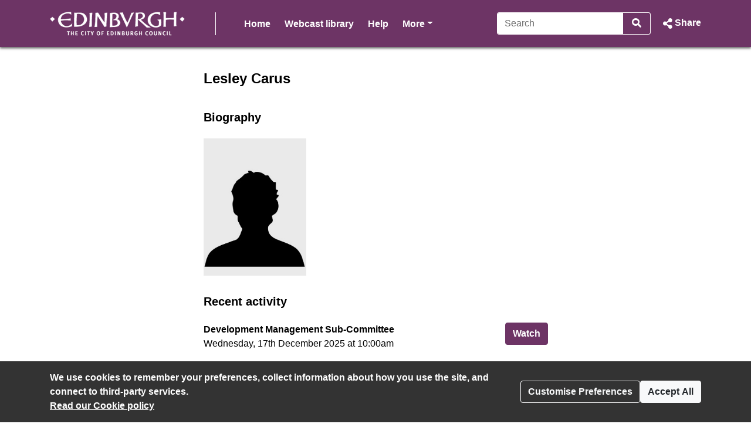

--- FILE ---
content_type: text/html; charset=UTF-8
request_url: https://edinburgh.public-i.tv/core/portal/speaker_profile/49335
body_size: 6901
content:
<!DOCTYPE html>
<!--[if lt IE 7 ]><html class="ie6 ie no-js" lang="en" ><![endif]-->
<!--[if IE 7 ]><html class="ie7 ie no-js" lang="en" ><![endif]-->
<!--[if IE 8 ]><html class="ie8 ie no-js" lang="en" ><![endif]-->
<!--[if IE 9 ]><html class="ie9 ie no-js" lang="en" ><![endif]-->
<!--[if IE 10 ]><html class="ie10 ie no-js" lang="en" ><![endif]-->
<!--[if (gt IE 10)|!(IE)]><!--><html class="no-js" lang="en" ><!--<![endif]-->
<head>
	<!--[if IE ]><meta http-equiv="X-UA-Compatible" content="IE=edge,chrome=1" /><![endif]-->
	<meta charset="UTF-8">
	<meta name="viewport" content="width=device-width, initial-scale=1, target-densityDpi=device-dpi">
	<meta name="theme-color" content="#2a2a2a"><!-- set browser 'theme' colour for chrome on android -->
	<meta name="apple-mobile-web-app-capable" content="yes"><!-- allow site to be set to 'web app mode' i.e. do 'add to home screen'  -->
	<meta name="apple-mobile-web-app-status-bar-style" content="black"><!-- set browser 'theme' colour for osx (default or black or black-translucent) - only works in 'web app mode' i.e. do 'add to home screen'  -->
	
	<meta name="description" content="Speaker profile for  Lesley Carus - City of Edinburgh Council Webcasts">
	<meta property="fb:app_id" content="156894501109909">
	<meta property="og:title" content="Speaker profile for  Lesley Carus - City of Edinburgh Council Webcasts">
	<meta property="og:description" content="Speaker profile for  Lesley Carus - City of Edinburgh Council Webcasts">
	<meta property="og:url" content="https://edinburgh.public-i.tv/core/portal/speaker_profile/49335?force_language_code=en_GB">
	<meta property="og:type" content="article">
	
	<meta property="og:image" content="https://edinburgh.public-i.tv/core/public/images/brand/public-i/generic_facebook_share_product_logo.png">	<meta property="og:image:secure_url" content="https://edinburgh.public-i.tv/core/public/images/brand/public-i/generic_facebook_share_product_logo.png">	<meta name="twitter:image" content="https://edinburgh.public-i.tv/core/public/images/brand/public-i/generic_facebook_share_product_logo.png">	<meta name="twitter:image:secure_url" content="https://edinburgh.public-i.tv/core/public/images/brand/public-i/generic_facebook_share_product_logo.png">
	<title>Speaker profile for  Lesley Carus - City of Edinburgh Council Webcasts</title>

	<!--[if IE]><link rel="shortcut icon" href="//edinburgh.public-i.tv/core/public/images/newui/favicons/favicon.ico" type="image/x-icon"><![endif]-->
	<link rel="icon" href="//edinburgh.public-i.tv/core/public/images/newui/favicons/favicon-16x16.png" type="image/png">
	<link rel="stylesheet" href="/core/public/stylesheets/bootstrap.min.css?ssbuild=release_30507" type="text/css">
	<link rel="stylesheet" href="/core/public/stylesheets/bootstrap-combobox.css?ssbuild=release_30507" type="text/css">
	<link rel="stylesheet" href="/core/public/stylesheets/bootstrap_4_pi_extend.css?ssbuild=release_30507" type="text/css">
	<link rel="stylesheet" href="/core/public/stylesheets/bootstrap_4_pi_override.css?ssbuild=release_30507" type="text/css">
	<link rel="stylesheet" href="/core/public/stylesheets/animation.css?ssbuild=release_30507" type="text/css">
	<link rel="stylesheet" href="/core/public/stylesheets/jquery/ui-lightness/jquery-ui-1.13.3.css?ssbuild=release_30507" type="text/css">
	<link rel="stylesheet" href="/core/public/THEOplayer/v9.5.0/ui.css?ssbuild=release_30507" type="text/css">
	<link rel="stylesheet" href="/core/public/stylesheets/core.css?ssbuild=release_30507" type="text/css">
	<link rel="stylesheet" href="/core/public/stylesheets/core_front_end.css?ssbuild=release_30507" type="text/css">
	<link rel="stylesheet" href="/core/public/stylesheets/widgets.css?ssbuild=release_30507" type="text/css">
	<link rel="stylesheet" href="/core/public/stylesheets/frontend_bootstrap_migration_hacks.css?ssbuild=release_30507" type="text/css">
	<link rel="stylesheet" href="/branding/custom.css?ssbuild=release_30507" type="text/css">

	<script src="/core/public/javascripts/min/standard_upto_jquery_noconflict_vrelease_30507.min.js?ssbuild=release_30507"></script>
	<script src="/core/public/javascripts/min/standard_after_jquery_noconflict_vrelease_30507.min.js?ssbuild=release_30507"></script>
	<script src="/core/public/javascripts/min/bootstrap_combined_vrelease_30507.min.js?ssbuild=release_30507"></script>
	<script src="/core/public/javascripts/jquery.jcarousel-0.3.9.min.js?ssbuild=release_30507"></script>
	<script src="/core/public/THEOplayer/v9.5.0/THEOplayer.js"></script>
	<script src="/core/public/THEOplayer/lang/en_GB.js"></script>
	<script>
		var citizenscape_site_name = "City of Edinburgh Council Webcasts"
		var citizenscape_id = 112
		var citizenscape_nonce = "8b25785f8acebfd243763ea273e1fbce"
		var citizenscape_brand = "public-i"
		var pi_ss_build = "release_30507"
		var pi_http_host = "edinburgh.public-i.tv"
		var pi_language_code = "en_GB"
		document.getElementsByTagName("html")[0].className = document.getElementsByTagName("html")[0].className.replace("no-js", "js")
	</script>

	<!-- Some env info : 
		user id: FALSE (not logged in)
		citizenscape id: 112
		usage type: Contract
		product id: 1
		modules: 
			- BASE
			- content_mnm
			- engagement_1
	-->
</head>
<body class="pi_sunshine_page controller_portal method_speaker_profile combined_portal_speaker_profile page_id_0 is_using_a_layout layout_id_0  logged_out cs_body_font_family">
	<div id="cookie_overlay" class="py-3" role="alert" aria-live="assertive">
	<div class="container d-flex flex-column flex-sm-row" style="gap: 1rem;">
		<div class="mr-auto">
			<strong>
				We use cookies to remember your preferences, collect information about how you use the site, and connect to third-party services.<br>
			</strong>
			<a href="/core/portal/cookie_law">
				Read our&nbsp;Cookie policy			</a>
		</div>
		<div class="align-self-center">
			<button class="btn btn-outline-light text-nowrap" type="button" data-toggle="modal" data-target="#cookie-modal">
				Customise Preferences			</button>
		</div>
		<div class="align-self-center">
			<form method="POST" action="/core/portal/accept_cookie/all">
				<input type="hidden" value="8b25785f8acebfd243763ea273e1fbce" name="nonce_citizenscape">				<button class="btn btn-light text-nowrap" type="submit">
					Accept All				</button>
			</form>
		</div>
	</div>
</div>
	<header id="navHeader" class="cs_menu_font_family mb-3">
		
	<div id="skip_nav" role="navigation" aria-label="Skip navigation links">
		<ul class="list-unstyled">
			<li><a href="#mainContent" title="Use this link to skip to the main content of the website" class="cs_background_flat cs_menu_font_colour">Skip to Main Content</a></li>
		</ul>
	</div>
															


<div id="navbar_2019" class="cs_background_grad">
	<div id="nav_elements_container" class="container">
		<nav class="navbar navbar-expand-md p-0 flex-nowrap" id="navbar_main">
				<!-- logo -->
				<span id="brand_container" class="navbar-brand p-0 mr-1 flex-shrink-1">
					<a href="http://www.edinburgh.gov.uk" class="navbar-left px-0" style="outline-offset: -1px;"><img id="brand_logo" alt="City of Edinburgh Council Website logo" src="/branding/left_image.png"></a>				</span>
				<!-- nav menu items -->
				<div class="nav_divider_bar ml-md-4 pl-md-4 ml-lg-5 pl-lg-5 mr-md-4 mr-lg-5 flex-fill d-md-block d-none position-relative" id="navbarNavContent" style="overflow: hidden">
					<ul id="menu_ul" class="navbar-nav">
														<li class="moving_nav_li mr-4 text-nowrap">
									<a class="cs_menu_font_colour pb-1 nav-link" href="/core/portal/home" title="Go to the page: Home">Home</a>
								</li>
														<li class="moving_nav_li mr-4 text-nowrap">
									<a class="cs_menu_font_colour pb-1 nav-link" href="/core/portal/webcasts" title="Go to the page: Webcast library">Webcast library</a>
								</li>
														<li class="moving_nav_li mr-4 text-nowrap">
									<a class="cs_menu_font_colour pb-1 nav-link" href="/core/portal/faq" title="Go to the page: Help">Help</a>
								</li>
												<li id="more" class="d-none text-decoration-none">
							<a class="cs_menu_font_colour nav-link dropdown-toggle pb-1" id="more_dropdown_anchor" href="#" data-toggle="dropdown" role="button" aria-expanded="false">More<span class="sr-only"> pages<span></a>
							<ul id="nav_dropdown_overflow" class="dropdown-menu dropdown-menu-right flat-dropdown" aria-labelledby="more_dropdown_anchor" aria-live="polite"></ul>
						</li>
					</ul>
				</div>
				<!-- search forms and input navbar -->
									<!-- flex-shrink-0 removed from commented version below (above the new version), for accessibility reasons (nav break at 200% text only zoom (resolution < 1080p)). Original inclusion for this bootstrap class is tbc -->
					<!-- <div class="d-none d-lg-block flex-shrink-0" id="header_search_forms_nav"> -->
					<div class="d-none d-lg-block" id="header_search_forms_nav">
						<div class="search">
							<form action="/core/portal/search_results" method="post" role="search">
								<input type="hidden" value="8b25785f8acebfd243763ea273e1fbce" name="nonce_citizenscape">								<div class="search_text_container d-none d-lg-block">
									<div class="input-group">
										<input type="text" id="full_header_search" class="form-control py-2 border-right-0 d-inline cs_menu_border_colour" name="q" placeholder="Search" aria-label="Search">
										<div class="input-group-append">
											<button id="input_search_icon_header" class="btn btn-primary border-left-0 cs_menu_border_colour" type="submit" aria-label="Search">
												<i id="header_search_icon" class="icon tnetennba-fas-search"></i>
											</button>
										</div>
									</div>
								</div>
								<input type="hidden" name="search_request_uri" value="/core/portal/speaker_profile/49335">
							</form>
						</div> 
					</div>
								<!-- inline-flex added here to stop icon-container being pushed above and below on page load -->
				<div id="icon-container" class="d-inline-flex">
					<!-- burger menu main nav link collapse -->
					<a class="cs_menu_font_colour nav_link_toggle px-0 d-md-none mr-3" id="nav_link_expand_button" href="#" role="button" aria-haspopup="true" aria-expanded="false" aria-controls="nav_expand_outer_links" data-toggle_element="nav_expand_outer_links" onclick="toggle_element('nav_expand_outer_links'); return false">
						<i id="nav_link_expand" class="icon tnetennba-fas-bars"></i><span class="sr-only"> Open navigation</span>
					</a> 
					<!-- search expand button -->
											<a class="cs_menu_font_colour nav_search px-0 d-lg-none ml-1" id="search_toggle" href="#" role="button" aria-haspopup="true" aria-expanded="false" aria-controls="nav_expand_outer_search" data-toggle_element="nav_expand_outer_search" onclick="toggle_element('nav_expand_outer_search'); return false">
							<i id="nav_search_icon" class="icon tnetennba-fas-search"></i><span class="sr-only"> Search</span>
						</a>
										
											<!-- share expand button -->
						<a class="cs_menu_font_colour px-0 d-inline-flex text-decoration-none ml-3" role="button" href="#" tabindex="0" data-toggle="modal" data-target="#share_modal" id="share_toggle" aria-label="Share Page">
							<span class="d-none d-lg-block">Share</span>
							<i id="nav_share_icon" class="icon tnetennba-fas-share-alt order-first"></i>
						</a>
									</div>
		</nav>
	</div>
</div>

<!-- Moved this expandable and #nav_expand_outer_search into a seperate div and container, so top border would be hidden on resize -->
<div id="nav_expand_outer_links" class="cs_background_grad_top nav_expandable d-none d-md-none position-absolute w-100" style="z-index:5" aria-live="polite">
	<div class="container">
		<div class="nav-divider-left ml-lg-2 pl-lg-3 d-md-none" id="navbarNavContentExpand">
			<ul class="navbar-nav">
									<li class="py-2">
						<a class="cs_menu_font_colour text-decoration-none" href="/core/portal/home" title="Go to the page: Home">Home</a>
					</li>
									<li class="py-2">
						<a class="cs_menu_font_colour text-decoration-none" href="/core/portal/webcasts" title="Go to the page: Webcast library">Webcast library</a>
					</li>
									<li class="py-2">
						<a class="cs_menu_font_colour text-decoration-none" href="/core/portal/faq" title="Go to the page: Help">Help</a>
					</li>
							</ul>

			<!-- language/login bar items in nav bar -->
								</div>
	</div>
</div>

	<div id="nav_expand_outer_search" class="cs_background_grad_top nav_expandable d-none d-lg-none position-absolute w-100" style="z-index:2" aria-live="polite">
		<div class="container">
			<!-- search forms and input expand -->
			<div id="header_search_forms_expand">
				<div class="search">
					<form action="/core/portal/search_results" method="post" role="search">
						<input type="hidden" value="8b25785f8acebfd243763ea273e1fbce" name="nonce_citizenscape">						<div class="search_text_container mx-3 mb-3 mt-3 d-lg-none">
							<div class="input-group">
								<input type="text" id="expand_header_search" class="form-control py-2 border-right-0 d-inline cs_menu_border_colour" name="q" placeholder="Search" aria-label="Search">
								<div class="input-group-append">
									<button id="input_search_icon_header_expand" class="btn btn-primary border-left-0 cs_menu_border_colour" type="submit" aria-label="Search">
										<i id="nav_search_expand_icon" class="icon tnetennba-fas-search"></i>
									</button>
								</div>
							</div>
						</div>
						<input type="hidden" name="search_request_uri" value="/core/portal/speaker_profile/49335">
					</form>
				</div> 
			</div>
		</div>
	</div>
						</header>
					<main id="mainContent">
			<div class="container">
				<!--[if lte IE 9 ]> <div id="alert69706955150c3" class="clearfix fade show alert alert-warning alert-dismissible text-center" role="alert">
	<button type="button" class="close" data-dismiss="alert" aria-label="Close"><i class="icon tnetennba-far-times"></i></button>
	You are using an older version of Internet Explorer. Some features of this site and video player may not function correctly.
</div>
<br><![endif]-->
		<div class="row justify-content-center">
	<div class="col-xl-7 col-lg-8 col-md-12 col-12">
		<h1 class="sr-only">Speaker profile for  Lesley Carus - City of Edinburgh Council Webcasts</h1>
	</div>
</div>
<div class="row justify-content-center">
	<div id="col_1" class="col-xl-7 col-lg-8 col-md-12 col-12">
		
<div id="speaker_profile697069551515a" class="pi_widget">
		<a id="pispeaker_profile697069551515a"></a>
			<div id="pi_widget_title_speaker_profile697069551515a" class="pi_widget_title cs_heading_font_family">
			<h2 id="pi_widget_title_text_speaker_profile697069551515a" class="cs_heading_font_family"> Lesley Carus</h2>
		</div>
	
	<div class="pi_widget_content inner" id="pi_widget_content_speaker_profile697069551515a">
		<div class="pi_widget_body">
				<div>
		<h3 class="mt-3 mb-4">Biography</h3>
		
		<div class="row">
			<div class="col-12 col-md-4"><img title=" Lesley Carus" alt="" src="//cl-assets.public-i.tv/_all/photos/s_noprofile.jpg"></div>
			<div class="col-12 col-md-8 mt-md-0 mt-4">
							</div>
		</div>

	</div>
	
		<h3 class="mb-0 mt-4 pt-2">Recent activity</h3>
		<div class="recent_activity_webcast clear-both mt-4">
	<div class="float-right">
		<a class="cs_background_flat btn btn-primary" href="/core/portal/webcast_interactive/1048874">Watch<span class="sr-only"> Development Management Sub-Committee</span></a>
	</div>
	<div>
		<div class="font-weight-bold">Development Management Sub-Committee</div>
		<div>Wednesday, 17th December 2025 at 10:00am</div>
	</div>
</div>
<div class="recent_activity_webcast clear-both mt-4">
	<div class="float-right">
		<a class="cs_background_flat btn btn-primary" href="/core/portal/webcast_interactive/1043173">Watch<span class="sr-only"> Development Management Sub-Committee</span></a>
	</div>
	<div>
		<div class="font-weight-bold">Development Management Sub-Committee</div>
		<div>Wednesday, 3rd December 2025 at 10:00am</div>
	</div>
</div>
<div class="recent_activity_webcast clear-both mt-4">
	<div class="float-right">
		<a class="cs_background_flat btn btn-primary" href="/core/portal/webcast_interactive/1029346">Watch<span class="sr-only"> Development Management Sub-Committee</span></a>
	</div>
	<div>
		<div class="font-weight-bold">Development Management Sub-Committee</div>
		<div>Wednesday, 22nd October 2025 at 10:00am</div>
	</div>
</div>
<div class="recent_activity_webcast clear-both mt-4">
	<div class="float-right">
		<a class="cs_background_flat btn btn-primary" href="/core/portal/webcast_interactive/986823">Watch<span class="sr-only"> Development Management Sub-Committee</span></a>
	</div>
	<div>
		<div class="font-weight-bold">Development Management Sub-Committee</div>
		<div>Wednesday, 28th May 2025 at 10:00am</div>
	</div>
</div>
<div class="recent_activity_webcast clear-both mt-4">
	<div class="float-right">
		<a class="cs_background_flat btn btn-primary" href="/core/portal/webcast_interactive/973234">Watch<span class="sr-only"> Development Management Sub-Committee</span></a>
	</div>
	<div>
		<div class="font-weight-bold">Development Management Sub-Committee</div>
		<div>Wednesday, 26th March 2025 at 10:00am</div>
	</div>
</div>
<div class="recent_activity_webcast clear-both mt-4" style="display:none;">
	<div class="float-right">
		<a class="cs_background_flat btn btn-primary" href="/core/portal/webcast_interactive/967333">Watch<span class="sr-only"> Development Management Sub-Committee</span></a>
	</div>
	<div>
		<div class="font-weight-bold">Development Management Sub-Committee</div>
		<div>Wednesday, 12th March 2025 at 10:00am</div>
	</div>
</div>
<div class="recent_activity_webcast clear-both mt-4" style="display:none;">
	<div class="float-right">
		<a class="cs_background_flat btn btn-primary" href="/core/portal/webcast_interactive/953671">Watch<span class="sr-only"> Development Management Sub-Committee</span></a>
	</div>
	<div>
		<div class="font-weight-bold">Development Management Sub-Committee</div>
		<div>Wednesday, 5th February 2025 at 10:00am</div>
	</div>
</div>
<div class="recent_activity_webcast clear-both mt-4" style="display:none;">
	<div class="float-right">
		<a class="cs_background_flat btn btn-primary" href="/core/portal/webcast_interactive/930193">Watch<span class="sr-only"> Development Management Sub-Committee</span></a>
	</div>
	<div>
		<div class="font-weight-bold">Development Management Sub-Committee</div>
		<div>Wednesday, 20th November 2024 at 10:00am</div>
	</div>
</div>
<div class="recent_activity_webcast clear-both mt-4" style="display:none;">
	<div class="float-right">
		<a class="cs_background_flat btn btn-primary" href="/core/portal/webcast_interactive/916520">Watch<span class="sr-only"> Development Management Sub-Committee</span></a>
	</div>
	<div>
		<div class="font-weight-bold">Development Management Sub-Committee</div>
		<div>Wednesday, 2nd October 2024 at 10:00am</div>
	</div>
</div>
<div class="recent_activity_webcast clear-both mt-4" style="display:none;">
	<div class="float-right">
		<a class="cs_background_flat btn btn-primary" href="/core/portal/webcast_interactive/877550">Watch<span class="sr-only"> Development Management Sub-Committee</span></a>
	</div>
	<div>
		<div class="font-weight-bold">Development Management Sub-Committee</div>
		<div>Wednesday, 1st May 2024 at 10:00am</div>
	</div>
</div>
<div class="recent_activity_webcast clear-both mt-4" style="display:none;">
	<div class="float-right">
		<a class="cs_background_flat btn btn-primary" href="/core/portal/webcast_interactive/858366">Watch<span class="sr-only"> Development Management Sub-Committee</span></a>
	</div>
	<div>
		<div class="font-weight-bold">Development Management Sub-Committee</div>
		<div>Wednesday, 28th February 2024 at 10:00am</div>
	</div>
</div>
<div class="recent_activity_webcast clear-both mt-4" style="display:none;">
	<div class="float-right">
		<a class="cs_background_flat btn btn-primary" href="/core/portal/webcast_interactive/839972">Watch<span class="sr-only"> Development Management Sub-Committee</span></a>
	</div>
	<div>
		<div class="font-weight-bold">Development Management Sub-Committee</div>
		<div>Wednesday, 10th January 2024 at 10:00am</div>
	</div>
</div>
<div class="recent_activity_webcast clear-both mt-4" style="display:none;">
	<div class="float-right">
		<a class="cs_background_flat btn btn-primary" href="/core/portal/webcast_interactive/802037">Watch<span class="sr-only"> Development Management Sub-Committee</span></a>
	</div>
	<div>
		<div class="font-weight-bold">Development Management Sub-Committee</div>
		<div>Wednesday, 6th September 2023 at 10:00am</div>
	</div>
</div>
<div class="recent_activity_webcast clear-both mt-4" style="display:none;">
	<div class="float-right">
		<a class="cs_background_flat btn btn-primary" href="/core/portal/webcast_interactive/798839">Watch<span class="sr-only"> Development Management Sub-Committee</span></a>
	</div>
	<div>
		<div class="font-weight-bold">Development Management Sub-Committee</div>
		<div>Wednesday, 9th August 2023 at 10:00am</div>
	</div>
</div>
<div class="recent_activity_webcast clear-both mt-4" style="display:none;">
	<div class="float-right">
		<a class="cs_background_flat btn btn-primary" href="/core/portal/webcast_interactive/767546">Watch<span class="sr-only"> Development Management Sub-Committee</span></a>
	</div>
	<div>
		<div class="font-weight-bold">Development Management Sub-Committee</div>
		<div>Wednesday, 26th April 2023 at 10:00am</div>
	</div>
</div>
<div class="recent_activity_webcast clear-both mt-4" style="display:none;">
	<div class="float-right">
		<a class="cs_background_flat btn btn-primary" href="/core/portal/webcast_interactive/744156">Watch<span class="sr-only"> Development Management Sub-Committee</span></a>
	</div>
	<div>
		<div class="font-weight-bold">Development Management Sub-Committee</div>
		<div>Wednesday, 8th February 2023 at 10:00am</div>
	</div>
</div>
<div style="cursor:pointer" class="recent_activity_view_more_holder text-center mt-4 p-2 pi_g6_bg" onclick="recent_view_more(5)">
	<span class="cs_link_colour">View more</span>
</div>
		<script>
			function recent_view_more(num_to_show) {
				// validate
				num_to_show = parseInt(num_to_show);
				if( isNaN(num_to_show) ) {
					return false;
				}
				// show num_to_show webcasts that are currently hidden
				$jqcspi('.recent_activity_webcast:hidden').slice(0,num_to_show).show( { effect:'blind', duration:500 } );

				// if there are no hidden webcasts left then hide the view more button
				if( $jqcspi('.recent_activity_webcast:hidden').length == 0 ) {
					$jqcspi('.recent_activity_view_more_holder').hide();
				}
			}
		</script>
				</div>
	</div>
</div>
	</div>
</div>
				</div>
		</main>
				
<!-- START /includes/above_footer INCLUDE -->
<script type="text/javascript">
// quick dom walk as temp fix to add custom navigation

// full nav menu
$jqcspi('#menu_ul li').first().next().next().after('<li class="moving_nav_li mr-4 text-nowrap"><a class="cs_menu_font_colour pb-1 nav-link" title="Go to the page : Meeting Papers" href="https://www.edinburgh.gov.uk/cpol" target="_blank">Meeting papers</a></li>');

// mobile burger nav menu
$jqcspi('#navbarNavContentExpand ul li').first().next().next().after('<li class="py-2"><a class="cs_menu_font_colour text-decoration-none" title="Go to the page : Meeting Papers" href="https://www.edinburgh.gov.uk/cpol" target="_blank">Meeting papers</a></li>');
</script>


<!-- END /includes/above_footer INCLUDE -->
		<footer id="footer" class="mt-5 pi_g7_bg pi_g4_bd">
			<div class="container h-100">
				<div class="row align-items-center h-100">
					<div class="col-8">
							<ul id="footnav" class="list-unstyled mb-0" title="Footer navigation">
		<li class="pr-md-5 float-md-left d-block">
			<a href="/core/portal/privacy" title="Go to page: Privacy policy">
				Privacy policy			</a>
		</li>
		<li class="pr-md-5 float-md-left d-block">
			<a href="/core/portal/cookie_law" title="Go to page: Cookies">
				Cookies			</a>
		</li>
		<li class="float-md-left d-block">
			<a href="/core/portal/accessibility_statement" title="Go to page: Accessibility statement">
				Accessibility statement			</a>
		</li>
	</ul>
					</div>
					<div class="col-4 text-right">
						<a href="https://www.public-i.tv/" title="Go to the Public-i website" rel="nofollow"><img class="pi_logo" src="/core/public/images/brand/public-i/brand.png" alt="Public-i logo"></a>
					</div>
				</div>
			</div>
		</footer>
		

<!-- Cookie modal -->
<div id="cookie-modal" class="modal" tabindex="-1" role="dialog" aria-labelledby="cookie-modal-label" data-backdrop="static" data-keyboard="false">
	<div class="modal-dialog modal-lg" role="document">
		<div class="modal-content">
			<form method="POST" action="/core/portal/accept_cookie">
				<div class="modal-header">
					<h2 class="modal-title" id="cookie-modal-label">Cookie preferences</h2>
					<button type="button" class="close" aria-label="Close" data-dismiss="modal"><i class="icon tnetennba-far-times"></i></button>
				</div>
				<div class="modal-body">
					<input type="hidden" value="8b25785f8acebfd243763ea273e1fbce" name="nonce_citizenscape">					<div>
						<h3>This website uses cookies</h3>
						<div>We use cookies to remember your preferences, collect information about how you use the site, and connect to third-party services.</div>
						<div class="text-right"><button type="button" class="btn btn-link btn-lg" onclick="$jqcspi('#cookie-modal input[type=checkbox]:not(#necessary_cookies)').prop('checked',false);">Reject Non-Essential</button></div>
					</div>

					<div id="necessary_cookies_container" class="cookie_type_container p-2">
						<h3 class="cs_link_colour my-2">Necessary</h3>
						<div class="d-flex">
							<div class="mr-4">
								These cookies helpers make a website usable, enabling basic functions like page navigation and access to secure areas of the website.							</div>
							<div class="custom-control custom-switch custom-switch-lg">
								<input type="checkbox" id="necessary_cookies" class="custom-control-input" name="necessary_cookies" value="true" checked disabled>
								<label class="custom-control-label" for="necessary_cookies"><span class="sr-only">Necessary</span></label>
								<input type="hidden" name="necessary_cookies" value="true">
							</div>
						</div>
					</div>
					<div id="preferences_cookies_container" class="cookie_type_container p-2">
						<h3 class="cs_link_colour my-2">Preferences</h3>
						<div class="d-flex">
							<div class="mr-4">
								These cookies enable the website to remember settings like your preferred video quality and subtitles.							</div>
							<div class="custom-control custom-switch custom-switch-lg">
								<input type="checkbox" id="preferences_cookies" class="custom-control-input" name="preferences_cookies" value="true" checked>
								<label class="custom-control-label" for="preferences_cookies"><span class="sr-only">Preferences</span></label>
							</div>
						</div>
					</div>
					<div id="statistics_cookies_container" class="cookie_type_container p-2">
						<h3 class="cs_link_colour my-2">Statistics</h3>
						<div class="d-flex">
							<div class="mr-4">
								This site uses Google Analytics to gather anonymous statistics on how users interact with the website to improve usability and performance.							</div>
							<div class="custom-control custom-switch custom-switch-lg">
								<input type="checkbox" id="statistics_cookies" class="custom-control-input" name="statistics_cookies" value="true" checked>
								<label class="custom-control-label" for="statistics_cookies"><span class="sr-only">Statistics</span></label>
							</div>
						</div>
					</div>
					<div id="third_party_cookies_container" class="cookie_type_container p-2">
						<h3 class="cs_link_colour my-2">Third-Party Services</h3>
						<div class="d-flex">
							<div class="mr-4">
								Includes cookies from social media platforms like Twitter, Facebook, Disqus, and YouTube to display widgets and content on the site.							</div>
							<div class="custom-control custom-switch custom-switch-lg">
								<input type="checkbox" id="third_party_cookies" class="custom-control-input" name="third_party_cookies" value="true" checked>
								<label class="custom-control-label" for="third_party_cookies"><span class="sr-only">Third-Party Services</span></label>
							</div>
						</div>
					</div>
				</div>
				<div class="modal-footer">	
					<button type="button" class="btn btn-link" data-dismiss="modal">Cancel</button>
					<button type="submit" class="btn btn-primary text-nowrap">Save</button>
				</div>
			</form>
		</div>
	</div>
</div>	<div class="modal fade" id="share_modal" tabindex="-1" role="dialog" aria-labelledby="share_modalLabel" aria-hidden="true" data-backdrop="static" data-keyboard="false">
	<div class="modal-dialog" role="document">
		<div class="modal-content">
			<div class="modal-header">
				<h2 class="modal-title cs_heading_font_family" id="share_modalLabel">Share</h2>
				<button type="button" class="close" data-dismiss="modal" aria-label="Close"><i class="icon tnetennba-far-times"></i></button>
			</div>
			<div class="modal-body">
				<ul class="list-unstyled">
					<li>
						<a id="email_share" onclick="$jqcspi.get(&quot;\/core\/share\/log_share\/&quot;+'Email'+&quot;\/page\/\/&quot;);;" href="mailto:?body=https%3A%2F%2Fedinburgh.public-i.tv%2Fcore%2Fportal%2Fspeaker_profile%2F49335%3Fforce_language_code%3Den_GB%0A&subject=Speaker%20profile%20for%20%20Lesley%20Carus%20-%20City%20of%20Edinburgh%20Council%20Webcasts">
							<strong><i class="icon tnetennba-fas-envelope mr-2"></i>Email</strong>
						</a>
					</li>
					<li>
						<a id="linkedin_share" onclick="$jqcspi.get(&quot;\/core\/share\/log_share\/&quot;+'LinkedIn'+&quot;\/page\/\/&quot;);" href="https://www.linkedin.com/shareArticle?mini=true&url=https%3A%2F%2Fedinburgh.public-i.tv%2Fcore%2Fportal%2Fspeaker_profile%2F49335%3Fforce_language_code%3Den_GB&summary=Speaker%20profile%20for%20%20Lesley%20Carus%20-%20City%20of%20Edinburgh%20Council%20Webcasts&title=Speaker%20profile%20for%20%20Lesley%20Carus%20-%20City%20of%20Edinburgh%20Council%20Webcasts" target="_blank">
							<strong><i class="icon tnetennba-fab-linkedin mr-2"></i>LinkedIn</strong><span class="sr-only"> (opens in new window)</span>
						</a> 
					</li>
					<li>
						<a id="twitter_share" onclick="$jqcspi.get(&quot;\/core\/share\/log_share\/&quot;+'Twitter'+&quot;\/page\/\/&quot;);" href="https://twitter.com/intent/tweet?text=https%3A%2F%2Fedinburgh.public-i.tv%2Fcore%2Fportal%2Fspeaker_profile%2F49335%3Fforce_language_code%3Den_GB" target="_blank">
							<strong><i class="icon tnetennba-fab-twitter-square mr-2"></i>Twitter</strong><span class="sr-only"> (opens in new window)</span>
						</a>
					</li>
					<li>
						<a id="facebook_share" onclick="$jqcspi.get(&quot;\/core\/share\/log_share\/&quot;+'Facebook'+&quot;\/page\/\/&quot;);" href="https://www.facebook.com/sharer.php?u=https%3A%2F%2Fedinburgh.public-i.tv%2Fcore%2Fportal%2Fspeaker_profile%2F49335%3Fforce_language_code%3Den_GB" target="_blank">
							<strong><i class="icon tnetennba-fab-facebook-square mr-2"></i>Facebook</strong><span class="sr-only"> (opens in new window)</span>
						</a>
					</li>
				</ul>

				<div id="share_link" class="mb-3">
					<label class="h5" for="share_link_input">Share link</label>
					<input id="share_link_input" class="form-control" type="text" value="https://edinburgh.public-i.tv/core/portal/speaker_profile/49335?force_language_code=en_GB">
				</div>
				
							</div>
			<div class="modal-footer bg-light">
				<button type="button" class="btn btn-primary" data-dismiss="modal">Close</button>
			</div>
		</div>
	</div>
</div>
<script>
	/* bind select all to click on share link or embed url */
	$jqcspi("#share_modal #share_link_input, #share_modal #embed_link_text").click(function() { $jqcspi(this).select(); });
</script>
<script>var pi_grecaptcha_site_key = "3d3b5032-9661-4c0c-821a-957479892360";</script>
<script src="https://js.hcaptcha.com/1/api.js?onload=pi_grecaptcha_onload_resources_callback&render=explicit&hl=en" async defer></script>
		</body>
</html>
